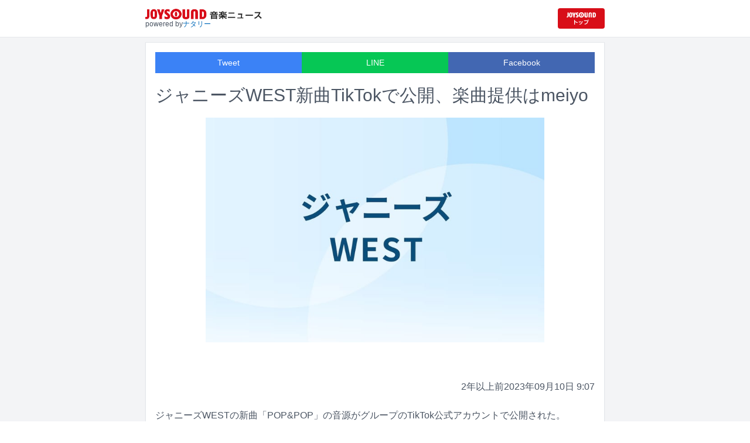

--- FILE ---
content_type: text/html; charset=utf-8
request_url: https://news.joysound.com/article/540467
body_size: 21263
content:
<!DOCTYPE html><html lang="ja"><head prefix="og: https://ogp.me/ns#"><meta charSet="utf-8"/><meta name="viewport" content="width=device-width"/><title>ジャニーズWEST新曲TikTokで公開、楽曲提供はmeiyo | JOYSOUND 音楽ニュース</title><meta name="description" content="ジャニーズWESTの新曲「POP&amp;amp;POP」の音源がグループのTikTok公式アカウントで公開された。"/><meta property="og:title" content="ジャニーズWEST新曲TikTokで公開、楽曲提供はmeiyo | JOYSOUND 音楽ニュース"/><meta property="og:url" content="https://news.joysound.com/article/540467"/><meta property="og:description" content="ジャニーズWESTの新曲「POP&amp;amp;POP」の音源がグループのTikTok公式アカウントで公開された。"/><meta property="og:type" content="article"/><meta property="og:image" content="https://img.cdn-news-joysound.work/540467/main"/><meta name="twitter:card" content="summary_large_image"/><meta name="twitter:creator" content="@JOYSOUND_PR"/><meta name="twitter:site" content="@JOYSOUND_PR"/><meta name="twitter:title" content="ジャニーズWEST新曲TikTokで公開、楽曲提供はmeiyo | JOYSOUND 音楽ニュース"/><meta name="twitter:description" content="ジャニーズWESTの新曲「POP&amp;amp;POP」の音源がグループのTikTok公式アカウントで公開された。"/><meta name="twitter:url" content="https://news.joysound.com/article/540467"/><meta name="twitter:image" content="https://img.cdn-news-joysound.work/540467/main"/><script type="application/ld+json">
            {
              "@context": "https://schema.org",
              "@type": "NewsArticle",
              "mainEntityOfPage": {
                "@type":"WebPage",
                "@id": "https://news.joysound.com/article/540467"
              },
              "headline": "ジャニーズWEST新曲TikTokで公開、楽曲提供はmeiyo | JOYSOUND 音楽ニュース",
              "description": "ジャニーズWESTの新曲「POP&amp;POP」の音源がグループのTikTok公式アカウントで公開された。",
              "image": ["https://img.cdn-news-joysound.work/540467/main"],
              "datePublished": "2023-09-10T09:00:00+00:00",
              "dateModified": "2023-09-10T09:00:00+00:00",
              "publisher": {
                "@type":"Organization",
                "name":"JOYSOUND音楽ニュース",
                "logo": {
                  "@type":"ImageObject",
                  "url":"https://news.joysound.com/ogp.jpg"
                }
              }
            }</script><link rel="preload" as="image" href="https://img.cdn-news-joysound.work/540467/main"/><meta name="next-head-count" content="18"/><link rel="shortcut icon" type="image/vnd.microsoft.icon" href="/favicon.ico"/><link rel="icon" type="image/vnd.microsoft.icon" href="/favicon.ico"/><link rel="apple-touch-icon-precomposed" href="/webclip.png"/><meta property="og:locale" content="ja_JP"/><meta property="og:site_name" content="JOYSOUND音楽ニュース"/><link rel="stylesheet"/><script>(function(w,d,s,l,i){w[l]=w[l]||[];w[l].push({'gtm.start':
              new Date().getTime(),event:'gtm.js'});var f=d.getElementsByTagName(s)[0],
              j=d.createElement(s),dl=l!='dataLayer'?'&l='+l:'';j.async=true;j.src=
              'https://www.googletagmanager.com/gtm.js?id='+i+dl;f.parentNode.insertBefore(j,f);
              })(window,document,'script','dataLayer','GTM-P7LPR48');</script><link rel="preload" href="/_next/static/css/74e9e79c0f5aed1f.css" as="style"/><link rel="stylesheet" href="/_next/static/css/74e9e79c0f5aed1f.css" data-n-g=""/><noscript data-n-css=""></noscript><script defer="" nomodule="" src="/_next/static/chunks/polyfills-c67a75d1b6f99dc8.js"></script><script src="/_next/static/chunks/webpack-862a004a6a680e4a.js" defer=""></script><script src="/_next/static/chunks/framework-3b5a00d5d7e8d93b.js" defer=""></script><script src="/_next/static/chunks/main-841c7d27af9bb68c.js" defer=""></script><script src="/_next/static/chunks/pages/_app-8f69d371a2ea618a.js" defer=""></script><script src="/_next/static/chunks/c16184b3-36d66dfc22232b73.js" defer=""></script><script src="/_next/static/chunks/110-302604424ca56860.js" defer=""></script><script src="/_next/static/chunks/510-44df68e3fcea2f8c.js" defer=""></script><script src="/_next/static/chunks/675-7edb0cc0b46a9ef0.js" defer=""></script><script src="/_next/static/chunks/pages/article/%5Bid%5D-41aa17dd9016de0a.js" defer=""></script><script src="/_next/static/j3lvun-9FUWVs6DMdlarG/_buildManifest.js" defer=""></script><script src="/_next/static/j3lvun-9FUWVs6DMdlarG/_ssgManifest.js" defer=""></script></head><body><noscript><iframe src="https://www.googletagmanager.com/ns.html?id=GTM-P7LPR48"
              height="0" width="0" style="display:none;visibility:hidden"></iframe></noscript><div id="__next"><div class="flex flex-col w-full text-[#444]"><header class="h-[3.2rem] sm:h-16 flex flex-col w-full items-center bg-white border-b justify-center sticky top-0 z-10"><div class="max-w-[50rem] flex w-full items-start px-2"><div class="flex flex-col items-start"><a href="/"><img alt="JOYSOUND 音楽ニュース" src="/logo.png" width="200" height="20" decoding="async" data-nimg="1" loading="lazy" style="color:transparent"/></a><div class="text-xs flex items-start justify-center gap-x-1 text-gray-600 mt-1/2">powered by<!-- --> <a href="http://natalie.mu/" target="_blank" class="text-[#036ab9]" rel="noopener">ナタリー</a></div></div><div class="flex items-center justify-end flex-1"><a id="jumpToCom" class="h-[2.2rem] w-[80px] rounded" target="_blank" aria-label="JOYSOUND.comトップへ移動" href="https://www.joysound.com/"></a></div><style>
          #jumpToCom{
                background: url(/jumpToCom.png) 50% 50% no-repeat, linear-gradient(to bottom, #d70e18, #da0e19);
                background-size: contain;
          }
        </style></div></header><div class="sm:hidden"><div class="bg-slate-300"><div class="flex flex-wrap max-w-[50rem] mx-auto gap-1 p-1"><a target="_blank" href="https://x1.joysound.com/?utm_source=news.joysound.com&amp;utm_medium=banner" class="max-w-[25rem] w-[49.4%]" rel="noopener"><img src="https://joysound-db.s3.ap-northeast-1.amazonaws.com/public/x1_2311.jpg" alt="「JOYSOUND X1」公式サイト"/></a><a target="_blank" href="https://www.joysound.com/web/s/character/joyonpu?utm_source=news.joysound.com&amp;utm_medium=banner" class="max-w-[25rem] w-[49.4%]" rel="noopener"><img src="https://joysound-db.s3.ap-northeast-1.amazonaws.com/public/joyonpu.jpg" alt="JOYSOUND公式キャラクター「ジョイオンプー」"/></a></div></div></div><main class="flex flex-1 flex-col w-full items-center justify-center pb-4 pt-0 bg-gray-100"><div class="max-w-[50rem] flex flex-col"><div class="md:max-w-[50rem] text-gray-600"><div class="flex flex-col md:m-2 bg-white shadow-sm md:border ArticleDetail"><div class="px-4 py-4 mb-10 flex flex-col"><div class="w-full text-sm text-white cursor-pointer text-center flex flex-row"><a class="w-1/3 bg-blue-500 p-2 flex items-center justify-center" target="_blank" rel="nofollow noopener" href="https://twitter.com/intent/tweet?related=JOYSOUND_PR&amp;text=https%3A%2F%2Fnews.joysound.com%2Farticle%2F540467">Tweet</a><a class="w-1/3 bg-[#06c755] p-2 flex items-center justify-center" target="_blank" rel="nofollow noopener" href="https://social-plugins.line.me/lineit/share?url=https%3A%2F%2Fnews.joysound.com%2Farticle%2F540467">LINE</a><a class="w-1/3 bg-[#4267B2] p-2 flex items-center justify-center" target="_blank" rel="nofollow noopener" href="https://www.facebook.com/sharer/sharer.php?u=https%3A%2F%2Fnews.joysound.com%2Farticle%2F540467&amp;display=page">Facebook</a></div><h1 class="text-3xl my-5">ジャニーズWEST新曲TikTokで公開、楽曲提供はmeiyo</h1><div class="flex items-center justify-center"><div class="relative h-96 w-full lg:max-h-[500px]"><img alt="(c)ナタリー" src="https://img.cdn-news-joysound.work/540467/main" decoding="async" data-nimg="fill" loading="eager" style="position:absolute;height:100%;width:100%;left:0;top:0;right:0;bottom:0;object-fit:contain;color:transparent"/></div></div></div><div class="p-2 px-4 flex gap-2 items-end flex-1"><span class="ml-auto">2年以上前</span><span>2023年09月10日 9:07</span></div><div class="p-4 bg-white"><p>ジャニーズWESTの新曲「POP&POP」の音源がグループのTikTok公式アカウントで公開された。</p><p>「POP&POP」はmeiyoが手がけたポップな応援ソング。「パッパレ！」という元気なかけ声が印象的に仕上がっている。振付はSEKAI NO OWARI「Habit」のダンスを生み出し、ジャニーズWESTの9枚目のフルアルバム「POWER」に収録されている「膝銀座」の振付も手がけたパワーパフボーイズが担当した。</p><p>ジャニーズWESTのTikTok公式アカウントでは、神山智洋による「POP&POP」のダンス動画が公開された。このアカウントで今後もメンバーのダンス動画が順次公開される。</p></div><div class="m-4 flex flex-col shadow-md rounded border"><div class="flex items-center gap-x-2 justify-center w-full p-4 bg-white border-b"><img class="w-10 h-10 rounded-full" src="/profile.jpg" alt="JOYSOUND"/><div class="flex-1 flex flex-col"><span class="text-md font-bold">JOYSOUND.COM</span><span class="text-gray-600 text-sm">カラオケ歌うならJOYSOUND</span></div></div><div class="p-4 bg-gray-100"><div class="flex flex-col gap-y-1 gap-x-2"><div><a href="https://www.joysound.com/web/search/artist?keyword=%E3%82%B8%E3%83%A3%E3%83%8B%E3%83%BC%E3%82%BAWEST&amp;match=0" target="_blank" rel="noopener"><span class="font-bold text-blue-600 mr-2">ジャニーズWEST</span><span class="text-sm">の楽曲・歌詞を検索</span></a></div><div><a href="https://www.joysound.com/web/search/artist?keyword=meiyo&amp;match=0" target="_blank" rel="noopener"><span class="font-bold text-blue-600 mr-2">meiyo</span><span class="text-sm">の楽曲・歌詞を検索</span></a></div></div></div></div></div><div class="flex flex-col md:m-2 mt-4 bg-gray-50"><div class="flex flex-col w-full flex-1"><div class="z-10 sm:z-0 top-[3.2rem] sm:top-16 sticky sm:static border-b sm:border-0 sm:shadow"><h2 class="p-2 bg-white text-sm md:text-lg font-bold w-full items-center flex justify-center text-gray-600 sm:border-b-0">関連記事</h2></div><div class="flex flex-row p-2 gap-x-1 gap-y-1 flex-wrap"><a class="cursor-pointer flex shadow border-b border-slate-100 p-1 px-2 flex-color items-center hover:bg-gray-600 hover:text-white text-sm rounded-md bg-white text-gray-600 gap-x-1" href="/artist/%E3%82%B8%E3%83%A3%E3%83%8B%E3%83%BC%E3%82%BAWEST"><svg aria-hidden="true" focusable="false" data-prefix="fas" data-icon="tag" class="svg-inline--fa fa-tag " role="img" xmlns="http://www.w3.org/2000/svg" viewBox="0 0 448 512"><path fill="currentColor" d="M0 80L0 229.5c0 17 6.7 33.3 18.7 45.3l176 176c25 25 65.5 25 90.5 0L418.7 317.3c25-25 25-65.5 0-90.5l-176-176c-12-12-28.3-18.7-45.3-18.7L48 32C21.5 32 0 53.5 0 80zm112 32a32 32 0 1 1 0 64 32 32 0 1 1 0-64z"></path></svg><span>ジャニーズWEST</span></a><a class="cursor-pointer flex shadow border-b border-slate-100 p-1 px-2 flex-color items-center hover:bg-gray-600 hover:text-white text-sm rounded-md bg-white text-gray-600 gap-x-1" href="/artist/meiyo"><svg aria-hidden="true" focusable="false" data-prefix="fas" data-icon="tag" class="svg-inline--fa fa-tag " role="img" xmlns="http://www.w3.org/2000/svg" viewBox="0 0 448 512"><path fill="currentColor" d="M0 80L0 229.5c0 17 6.7 33.3 18.7 45.3l176 176c25 25 65.5 25 90.5 0L418.7 317.3c25-25 25-65.5 0-90.5l-176-176c-12-12-28.3-18.7-45.3-18.7L48 32C21.5 32 0 53.5 0 80zm112 32a32 32 0 1 1 0 64 32 32 0 1 1 0-64z"></path></svg><span>meiyo</span></a></div><div class="flex flex-col w-full"><a class="cursor-pointer flex w-full gap-x-2 md:shadow border-b border-t border-slate-100 bg-white p-2 flex-color items-center hover:bg-gray-100" href="/article/649960"><div class="w-24 h-24 flex items-center justify-center"><div class="relative w-24 h-24 bg-gray-100"><img alt="「UOOO!! 2026」告知画像" src="https://img.cdn-news-joysound.work/649960/thumb" decoding="async" data-nimg="fill" loading="lazy" style="position:absolute;height:100%;width:100%;left:0;top:0;right:0;bottom:0;object-fit:contain;color:transparent"/></div></div><div class="flex-1 flex flex-col min-h-[6rem] px-2 justify-start overflow-x-hidden"><h3 class="text-md sm:text-lg font-bold sm:text-blue-600 hover:text-blue-800 visited:text-blue-400">SAKANAMON主催フェスに元東京カランコロンいちろーとせんせい、千也茶丸、なきごとが追加</h3><div class="hidden md:block text-sm truncate">SAKANAMONが2026年3月20日に東京・shibuya eggman、murffin STUDIOで開催する自身初の主催サーキットフェス「UOOO!! 2026」の追加出演アーティストが発表された。</div><div class="flex gap-x-1 gap-y-1 flex-wrap mt-1"><span class="text-xs md:text-sm text-gray-600 mr-2">28日<!-- -->前</span></div></div></a><a class="cursor-pointer flex w-full gap-x-2 md:shadow border-b border-t border-slate-100 bg-white p-2 flex-color items-center hover:bg-gray-100" href="/article/647783"><div class="w-24 h-24 flex items-center justify-center"><div class="relative w-24 h-24 bg-gray-100"><img alt="モノブライト「この道の続きで」ジャケット" src="https://img.cdn-news-joysound.work/647783/thumb" decoding="async" data-nimg="fill" loading="lazy" style="position:absolute;height:100%;width:100%;left:0;top:0;right:0;bottom:0;object-fit:contain;color:transparent"/></div></div><div class="flex-1 flex flex-col min-h-[6rem] px-2 justify-start overflow-x-hidden"><h3 class="text-md sm:text-lg font-bold sm:text-blue-600 hover:text-blue-800 visited:text-blue-400">モノブライトが新曲リリース「みなさんと歩んでいく道になるよう願いを込めました」</h3><div class="hidden md:block text-sm truncate">モノブライトが配信シングル「この道の続きで」が本日11月12日にリリースされた。</div><div class="flex gap-x-1 gap-y-1 flex-wrap mt-1"><span class="text-xs md:text-sm text-gray-600 mr-2">約1か月<!-- -->前</span></div></div></a><a class="cursor-pointer flex w-full gap-x-2 md:shadow border-b border-t border-slate-100 bg-white p-2 flex-color items-center hover:bg-gray-100" href="/article/642959"><div class="w-24 h-24 flex items-center justify-center"><div class="relative w-24 h-24 bg-gray-100"><img alt="「FNS鬼レンチャン歌謡祭◆FNS歌謡祭と年に1度のタッグ！音楽と笑いの祭典」ビジュアル ©フジテレビ" src="https://img.cdn-news-joysound.work/642959/thumb" decoding="async" data-nimg="fill" loading="lazy" style="position:absolute;height:100%;width:100%;left:0;top:0;right:0;bottom:0;object-fit:contain;color:transparent"/></div></div><div class="flex-1 flex flex-col min-h-[6rem] px-2 justify-start overflow-x-hidden"><h3 class="text-md sm:text-lg font-bold sm:text-blue-600 hover:text-blue-800 visited:text-blue-400">「鬼レンチャン歌謡祭」CUTIE STREET×ほいけんた披露曲発表、佐野晶哉が石崎ひゅーいとコラボ</h3><div class="hidden md:block text-sm truncate">10月5日にフジテレビ系にて放送される特別番組「FNS鬼レンチャン歌謡祭◆FNS歌謡祭と年に1度のタッグ！音楽と笑いの祭典」の詳細が発表された。</div><div class="flex gap-x-1 gap-y-1 flex-wrap mt-1"><span class="text-xs md:text-sm text-gray-600 mr-2">3か月<!-- -->前</span></div></div></a><a class="cursor-pointer flex w-full gap-x-2 md:shadow border-b border-t border-slate-100 bg-white p-2 flex-color items-center hover:bg-gray-100" href="/article/641261"><div class="w-24 h-24 flex items-center justify-center"><div class="relative w-24 h-24 bg-gray-100"><img alt="「FNS鬼レンチャン歌謡祭」ビジュアル ©フジテレビ" src="https://img.cdn-news-joysound.work/641261/thumb" decoding="async" data-nimg="fill" loading="lazy" style="position:absolute;height:100%;width:100%;left:0;top:0;right:0;bottom:0;object-fit:contain;color:transparent"/></div></div><div class="flex-1 flex flex-col min-h-[6rem] px-2 justify-start overflow-x-hidden"><h3 class="text-md sm:text-lg font-bold sm:text-blue-600 hover:text-blue-800 visited:text-blue-400">「鬼レンチャン歌謡祭」出演者発表、神山智洋×濱田崇裕×松倉海斗×佐野晶哉がコラボ熱唱</h3><div class="hidden md:block text-sm truncate">10月5日にフジテレビ系にて放送される特別番組「FNS鬼レンチャン歌謡祭」の出演者が発表された。</div><div class="flex gap-x-1 gap-y-1 flex-wrap mt-1"><span class="text-xs md:text-sm text-gray-600 mr-2">3か月<!-- -->前</span></div></div></a><a class="cursor-pointer flex w-full gap-x-2 md:shadow border-b border-t border-slate-100 bg-white p-2 flex-color items-center hover:bg-gray-100" href="/article/637959"><div class="w-24 h-24 flex items-center justify-center"><div class="relative w-24 h-24 bg-gray-100"><img alt="左から守屋優樹、meiyo、小林ファンキ風格。" src="https://img.cdn-news-joysound.work/637959/thumb" decoding="async" data-nimg="fill" loading="lazy" style="position:absolute;height:100%;width:100%;left:0;top:0;right:0;bottom:0;object-fit:contain;color:transparent"/></div></div><div class="flex-1 flex flex-col min-h-[6rem] px-2 justify-start overflow-x-hidden"><h3 class="text-md sm:text-lg font-bold sm:text-blue-600 hover:text-blue-800 visited:text-blue-400">meiyo活動10周年公演閉幕　SAKANAMONと加藤慎一が祝福「タカシ、あんなに跳ねるんだな」</h3><div class="hidden md:block text-sm truncate">meiyoと東京・新宿LOFTの共催企画「ワタナベタカシ10周年記念×新宿LOFT presents Back to the music」が8月22日に同会場で開催された。ロックバンド・シガテラのドラマーとして活動したのち、ワタナベタカシ名義で2015年にソロ活動を開始したmeiyo。「Back to the music」は彼のアーティスト活動10周年を祝したイベントで、SAKANAMONとcrowzet（加藤慎一 from フジファブリック）がゲスト出演した。</div><div class="flex gap-x-1 gap-y-1 flex-wrap mt-1"><span class="text-xs md:text-sm text-gray-600 mr-2">4か月<!-- -->前</span></div></div></a><a class="cursor-pointer flex w-full gap-x-2 md:shadow border-b border-t border-slate-100 bg-white p-2 flex-color items-center hover:bg-gray-100" href="/article/632959"><div class="w-24 h-24 flex items-center justify-center"><div class="relative w-24 h-24 bg-gray-100"><img alt="HOKUTO「LOVE PARADOX, LOVE MYSELF」ジャケット" src="https://img.cdn-news-joysound.work/632959/thumb" decoding="async" data-nimg="fill" loading="lazy" style="position:absolute;height:100%;width:100%;left:0;top:0;right:0;bottom:0;object-fit:contain;color:transparent"/></div></div><div class="flex-1 flex flex-col min-h-[6rem] px-2 justify-start overflow-x-hidden"><h3 class="text-md sm:text-lg font-bold sm:text-blue-600 hover:text-blue-800 visited:text-blue-400">吉野北人ソロ名義で1st EPリリース、新曲は乃紫が提供</h3><div class="hidden md:block text-sm truncate">吉野北人（THE RAMPAGE）がHOKUTO名義で7月23日に1st EP「LOVE PARADOX, LOVE MYSELF」を配信リリースする。</div><div class="flex gap-x-1 gap-y-1 flex-wrap mt-1"><span class="text-xs md:text-sm text-gray-600 mr-2">5か月<!-- -->前</span></div></div></a><a class="cursor-pointer flex w-full gap-x-2 md:shadow border-b border-t border-slate-100 bg-white p-2 flex-color items-center hover:bg-gray-100" href="/article/629354"><div class="w-24 h-24 flex items-center justify-center"><div class="relative w-24 h-24 bg-gray-100"><img alt="meiyo" src="https://img.cdn-news-joysound.work/629354/thumb" decoding="async" data-nimg="fill" loading="lazy" style="position:absolute;height:100%;width:100%;left:0;top:0;right:0;bottom:0;object-fit:contain;color:transparent"/></div></div><div class="flex-1 flex flex-col min-h-[6rem] px-2 justify-start overflow-x-hidden"><h3 class="text-md sm:text-lg font-bold sm:text-blue-600 hover:text-blue-800 visited:text-blue-400">meiyo企画イベントにフジファブリック加藤慎一、SAKANAMONが出演</h3><div class="hidden md:block text-sm truncate">meiyoと東京・新宿LOFTの共催企画「Back to the music」が8月22日に同会場で開催される。</div><div class="flex gap-x-1 gap-y-1 flex-wrap mt-1"><span class="text-xs md:text-sm text-gray-600 mr-2">6か月<!-- -->前</span></div></div></a><a class="cursor-pointer flex w-full gap-x-2 md:shadow border-b border-t border-slate-100 bg-white p-2 flex-color items-center hover:bg-gray-100" href="/article/628042"><div class="w-24 h-24 flex items-center justify-center"><div class="relative w-24 h-24 bg-gray-100"><img alt="meiyo" src="https://img.cdn-news-joysound.work/628042/thumb" decoding="async" data-nimg="fill" loading="lazy" style="position:absolute;height:100%;width:100%;left:0;top:0;right:0;bottom:0;object-fit:contain;color:transparent"/></div></div><div class="flex-1 flex flex-col min-h-[6rem] px-2 justify-start overflow-x-hidden"><h3 class="text-md sm:text-lg font-bold sm:text-blue-600 hover:text-blue-800 visited:text-blue-400">meiyo、アーティスト活動10周年記念して東阪でワンマンライブ開催</h3><div class="hidden md:block text-sm truncate">meiyoが11月15日に大阪・OSAKA RUIDO、28日に東京・下北沢シャングリラでワンマンライブ「ワタナベタカシ10周年記念 meiyo ONE-MAN LIVE『interesting』」を開催する。</div><div class="flex gap-x-1 gap-y-1 flex-wrap mt-1"><span class="text-xs md:text-sm text-gray-600 mr-2">6か月<!-- -->前</span></div></div></a><a class="cursor-pointer flex w-full gap-x-2 md:shadow border-b border-t border-slate-100 bg-white p-2 flex-color items-center hover:bg-gray-100" href="/article/625315"><div class="w-24 h-24 flex items-center justify-center"><div class="relative w-24 h-24 bg-gray-100"><img alt="HOKUTO「オパッキャマラド！」ミュージックビデオより。" src="https://img.cdn-news-joysound.work/625315/thumb" decoding="async" data-nimg="fill" loading="lazy" style="position:absolute;height:100%;width:100%;left:0;top:0;right:0;bottom:0;object-fit:contain;color:transparent"/></div></div><div class="flex-1 flex flex-col min-h-[6rem] px-2 justify-start overflow-x-hidden"><h3 class="text-md sm:text-lg font-bold sm:text-blue-600 hover:text-blue-800 visited:text-blue-400">THE RAMPAGE吉野北人ソロデビュー曲MVでAI化、女性を元気付けるうちに感情が芽生える</h3><div class="hidden md:block text-sm truncate">THE RAMPAGEの吉野北人が、本日5月26日にHOKUTO名義でソロデビュー。1stシングル「オパッキャマラド！」を配信リリースし、ミュージックビデオをYouTubeで公開した。</div><div class="flex gap-x-1 gap-y-1 flex-wrap mt-1"><span class="text-xs md:text-sm text-gray-600 mr-2">7か月<!-- -->前</span></div></div></a><a class="cursor-pointer flex w-full gap-x-2 md:shadow border-b border-t border-slate-100 bg-white p-2 flex-color items-center hover:bg-gray-100" href="/article/622910"><div class="w-24 h-24 flex items-center justify-center"><div class="relative w-24 h-24 bg-gray-100"><img alt="SAKANAMON「OTOMO」会場限定盤特別パッケージのジャケット。" src="https://img.cdn-news-joysound.work/622910/thumb" decoding="async" data-nimg="fill" loading="lazy" style="position:absolute;height:100%;width:100%;left:0;top:0;right:0;bottom:0;object-fit:contain;color:transparent"/></div></div><div class="flex-1 flex flex-col min-h-[6rem] px-2 justify-start overflow-x-hidden"><h3 class="text-md sm:text-lg font-bold sm:text-blue-600 hover:text-blue-800 visited:text-blue-400">SAKANAMON新作EPの全曲トレイラー映像公開</h3><div class="hidden md:block text-sm truncate">SAKANAMONが5月14日にリリースする新作EP「OTOMO」のトレイラー映像がYouTubeで公開された。</div><div class="flex gap-x-1 gap-y-1 flex-wrap mt-1"><span class="text-xs md:text-sm text-gray-600 mr-2">8か月<!-- -->前</span></div></div></a></div></div></div></div></div></main><div class="hidden sm:block"><div class="bg-slate-300"><div class="flex flex-wrap max-w-[50rem] mx-auto gap-1 p-1"><a target="_blank" href="https://x1.joysound.com/?utm_source=news.joysound.com&amp;utm_medium=banner" class="max-w-[25rem] w-[49.4%]" rel="noopener"><img src="https://joysound-db.s3.ap-northeast-1.amazonaws.com/public/x1_2311.jpg" alt="「JOYSOUND X1」公式サイト"/></a><a target="_blank" href="https://www.joysound.com/web/s/character/joyonpu?utm_source=news.joysound.com&amp;utm_medium=banner" class="max-w-[25rem] w-[49.4%]" rel="noopener"><img src="https://joysound-db.s3.ap-northeast-1.amazonaws.com/public/joyonpu.jpg" alt="JOYSOUND公式キャラクター「ジョイオンプー」"/></a></div></div></div><footer class="h-48 flex flex-col justify-center items-center bg-[#2b2b2b] w-full px-2 text-[#959595] gap-y-2"><a href="https://xing.co.jp" target="_blank" rel="noopener"><img alt="株式会社エクシング" src="/footer-logo-xing-001.gif" width="142" height="15" decoding="async" data-nimg="1" loading="lazy" style="color:transparent"/></a><span class="text-sm">当サイトのすべての文章や画像などの無断転載・引用を禁じます。</span><small>Copyright XING INC.All Rights Reserved.</small></footer></div></div><script id="__NEXT_DATA__" type="application/json">{"props":{"pageProps":{"article":{"id":"540467","month":"","publishedAt":"2023-09-10T09:00:00+00:00","categories":["ジャニーズWEST","meiyo"],"title":"ジャニーズWEST新曲TikTokで公開、楽曲提供はmeiyo","thumbnail":"https://ogre.natalie.mu/media/news/music/2023/0910/defaultimage_JOHNNYSWEST.jpg","caption":"(c)ナタリー","summary":"ジャニーズWESTの新曲「POP\u0026POP」の音源がグループのTikTok公式アカウントで公開された。","content":"\u003cp\u003eジャニーズWESTの新曲「POP\u0026POP」の音源がグループのTikTok公式アカウントで公開された。\u003c/p\u003e\u003cp\u003e「POP\u0026POP」はmeiyoが手がけたポップな応援ソング。「パッパレ！」という元気なかけ声が印象的に仕上がっている。振付はSEKAI NO OWARI「Habit」のダンスを生み出し、ジャニーズWESTの9枚目のフルアルバム「POWER」に収録されている「膝銀座」の振付も手がけたパワーパフボーイズが担当した。\u003c/p\u003e\u003cp\u003eジャニーズWESTのTikTok公式アカウントでは、神山智洋による「POP\u0026POP」のダンス動画が公開された。このアカウントで今後もメンバーのダンス動画が順次公開される。\u003c/p\u003e","width":1280,"height":853,"s3uploaded":true,"cfuploaded":true},"articles":[{"id":"649960","month":"","publishedAt":"2025-11-28T11:00:00+00:00","categories":["SAKANAMON","東京カランコロン","千也茶丸","なきごと","osage","藍坊主","ヨネダ2000","meiyo"],"title":"SAKANAMON主催フェスに元東京カランコロンいちろーとせんせい、千也茶丸、なきごとが追加","thumbnail":"https://ogre.natalie.mu/media/news/music/2025/1128/UOOO.jpg","caption":"「UOOO!! 2026」告知画像","summary":"SAKANAMONが2026年3月20日に東京・shibuya eggman、murffin STUDIOで開催する自身初の主催サーキットフェス「UOOO!! 2026」の追加出演アーティストが発表された。","content":"\u003cp\u003eSAKANAMONが2026年3月20日に東京・shibuya eggman、murffin STUDIOで開催する自身初の主催サーキットフェス「UOOO!! 2026」の追加出演アーティストが発表された。\u003c/p\u003e\u003cp\u003e追加アーティストとして発表されたのは、いちろーとせんせい（ex. 東京カランコロン）、千也茶丸、なきごとの3組。なお、これまでにはosage、hozzy＆田中ユウイチ（藍坊主）ヨネダ2000、meiyoの出演がアナウンスされている。\u003c/p\u003e\u003cp\u003eイベントのチケットの一般販売は明日11月29日10:00にスタートする。\u003c/p\u003e\u003ch2 id=\"NA_article_main_h2_1\"\u003eUOOO!! 2026\u003c/h2\u003e\u003cp\u003e2026年3月20日（金・祝）東京都 shibuya eggman / murffin STUDIO\u003cbr\u003e＜出演者＞\u003cbr\u003eSAKANAMON / osage / hozzy＆田中ユウイチ（藍坊主） / ヨネダ2000 / meiyo / いちろーとせんせい（ex. 東京カランコロン） / 千也茶丸 / なきごと\u003c/p\u003e","width":1280,"height":1809,"s3uploaded":true,"cfuploaded":true},{"id":"647783","month":"","publishedAt":"2025-11-11T23:00:00+00:00","categories":["モノブライト","meiyo"],"title":"モノブライトが新曲リリース「みなさんと歩んでいく道になるよう願いを込めました」","thumbnail":"https://ogre.natalie.mu/media/news/music/2025/1111/monobright_jkt202511.jpg","caption":"モノブライト「この道の続きで」ジャケット","summary":"モノブライトが配信シングル「この道の続きで」が本日11月12日にリリースされた。","content":"\u003cp\u003eモノブライトが配信シングル「この道の続きで」が本日11月12日にリリースされた。\u003c/p\u003e\u003cp\u003e7月に約8年ぶりの本格始動を発表し、9月に「ジャンピンジャックフラッシュ」、10月に「君だってパイオニア」という配信作品を発表したモノブライト。彼らの配信シングル第3弾となる「この道の続きで」は桃野陽介（Vo, G）が家族や恋人、友達と歩く帰り道の何気ない会話や、ともに過ごした時間に思いを馳せながら制作した。アレンジディレクターは「ジャンピンジャックフラッシュ」「君だってパイオニア」と同じくmeiyoが務めている。\u003c/p\u003e\u003cp\u003e「この道の続きで」について、桃野は「この曲がみなさんと歩んでいく道になるよう願いを込めましたので、是非聴いて下さい！」とコメントしている。\u003c/p\u003e\u003ch2 id=\"NA_article_main_h2_1\"\u003e桃野陽介（Vo, G）コメント\u003c/h2\u003e\u003cp\u003e再始動第3弾の「この道の続きで」は、家族や恋人、友達と歩く帰り道の何気ない会話や、彼らと共に何気なく過ごした時間の歌です。当たり前に過ごしていた生活は、大人になると共になくなってしまう。もっと気持ちを伝えとけば良かったと思うんです。だからといって過去に戻るのではなく、未来にそんな時間が作れたらという思いを込めて作りました。\u003cbr\u003eこの曲がみなさんと歩んでいく道になるよう願いを込めましたので、是非聴いて下さい！\u003c/p\u003e","width":1280,"height":1280,"s3uploaded":true,"cfuploaded":true},{"id":"642959","month":"","publishedAt":"2025-10-04T03:00:00+00:00","categories":["CUTIE STREET","神山智洋","WEST.","濱田崇裕","松倉海斗","Travis Japan","佐野晶哉","Aぇ! group","ほいけんた","Toshl","Novelbright","THE RAMPAGE","TRF","石崎ひゅーい","STU48","NiziU","大友康平","HOUND DOG","FUNKY MONKEY BΛBY'S","meiyo","徳永ゆうき","FRUITS ZIPPER","丘みどり"],"title":"「鬼レンチャン歌謡祭」CUTIE STREET×ほいけんた披露曲発表、佐野晶哉が石崎ひゅーいとコラボ","thumbnail":"https://ogre.natalie.mu/media/news/owarai/2025/0922/1005kayousai.jpg","caption":"「FNS鬼レンチャン歌謡祭◆FNS歌謡祭と年に1度のタッグ！音楽と笑いの祭典」ビジュアル ©フジテレビ","summary":"10月5日にフジテレビ系にて放送される特別番組「FNS鬼レンチャン歌謡祭◆FNS歌謡祭と年に1度のタッグ！音楽と笑いの祭典」の詳細が発表された。","content":"\u003cp\u003e10月5日にフジテレビ系にて放送される特別番組「FNS鬼レンチャン歌謡祭◆FNS歌謡祭と年に1度のタッグ！音楽と笑いの祭典」の詳細が発表された。\u003c/p\u003e\u003cp\u003e「FNS鬼レンチャン歌謡祭」はフジテレビ伝統の音楽番組「FNS歌謡祭」と、毎週日曜日に放送されているバラエティ番組「千鳥の鬼レンチャン」のコラボ特番。千鳥とかまいたちが見守る中、“鬼レンチャンファミリー”とアーティストたちがパフォーマンスを繰り広げる。\u003c/p\u003e\u003cp\u003e番組では神山智洋（WEST.）、濵田崇裕（WEST.）、松倉海斗（Travis Japan）、佐野晶哉（Aぇ! group）がCreepy Nuts「オトノケ」に挑戦するほか、ほいけんたとCUTIE STREETが「かわいいだけじゃだめですか？」でコラボレーション。また「鬼レンチャン」の“ハイトーン5”と呼ばれるToshl、小野正利、佐野、竹中雄大（Novelbright）、ミセスタマキン初侍こと松浦航大が、Official髭男dismとAdoの楽曲を歌唱する。\u003c/p\u003e\u003cp\u003e憧れの人と共演する企画では、浦川翔平（THE RAMPAGE）がキッズダンサー時代に共演したSAMとTRFナンバーをパフォーマンス。佐野は家族全員が大ファンだという石崎ひゅーいと「さよならエレジー」を披露する。池ちゃんこと池田裕楽（STU48）はNiziUと夢の共演を果たす。\u003c/p\u003e\u003cp\u003e“元気ソングメドレー”のコーナーでは、神山と松倉がDREAMS COME TRUE「何度でも」、大友康平（HOUND DOG）が「ff（フォルティシモ）」、FUNKY MONKEY BΛBY'Sが「あとひとつ」を歌唱。さらにmeiyoが手がけた、徳永ゆうきの新曲「明日に向かってプッシュプッシュ」がテレビ初披露される。\u003c/p\u003e\u003cp\u003e番組放送に向けてほいけんた、NiziU（MAYA、RIKU）、Toshl、CUTIE STREET、仲川瑠夏（FRUITS ZIPPER）、浦川、丘みどり、水森かおり、池田からコメントが到着した。\u003c/p\u003e\n\u003ch2 id=\"NA_article_main_h2_1\"\u003eほいけんた コメント\u003c/h2\u003e\u003ch3 id=\"NA_article_main_h3_1\"\u003e「FNS鬼レンチャン歌謡祭」に出演した感想\u003c/h3\u003e\u003cp\u003e“CUTIE STREET”とのコラボがあり、2週間くらいで仕上げて、孫くらい年の離れた方々と“かわいいだけじゃだめですか？”ってやりました（笑）。今回はダンスという課題があり、加えて魂を削る熱唱をして欲しいということで、チャレンジしました。「千鳥の鬼レンチャン」で“ノンフィクション”という曲を披露した時に、皆さんからすごく熱い！と言っていただいたので、歌も3曲ノンストップで6分半挑戦します。\u003c/p\u003e\u003ch3 id=\"NA_article_main_h3_2\"\u003e見どころや視聴者へのメッセージ\u003c/h3\u003e\u003cp\u003e僕だけじゃなく、「鬼レンチャン」に出演してる人たちは常に緊張感を持っていて、ラクをしないんです。スタッフもラクをさせてくれないんです。つまり、ここに出ている人たちは、普段の収録からさらにステップアップしたメンバーが集結してるんです。今回もこの番組のためにみんなそれぞれが、今までやったことがないチャレンジをしていて、それは歌ったり、ダンスだったりコラボだったりなんですが、出演者たちの新たな魅力がこの番組で一気に見られるんです。それを見逃す手はないです。“なんで出てくれたの？”っていうような豪華な方たちが出演されます。“Toshlくん・ほいくん”の仲のToshlさんと並んで歌うのは、とてもうれしいですね。\u003c/p\u003e\u003ch2 id=\"NA_article_main_h2_2\"\u003eNiziU（MAYA、RIKU）コメント\u003c/h2\u003e\u003ch3 id=\"NA_article_main_h3_3\"\u003e「FNS鬼レンチャン歌謡祭」に出演した感想\u003c/h3\u003e\u003cp\u003eもともとメンバーも「鬼レンチャン」が大好きでテレビで見させてもらっていましたが、その「鬼レンチャン歌謡祭」に出演できると聞いた時はすごくうれしかったです！ さらに、今回池田さん（池ちゃん）とのコラボもできて、楽しいステージでした。池田さんは、完璧に歌もダンスも覚えてきてくださり感動しました。また、私たちもレギュラー回の「鬼レンチャン」にも出たいなと思っているので、呼んでいただけたらなと思っています。\u003c/p\u003e\u003ch3 id=\"NA_article_main_h3_4\"\u003e見どころや視聴者へのメッセージ\u003c/h3\u003e\u003cp\u003e今回特別に池田さんとコラボさせていただいて、他にはないステージになっているので、ぜひ楽しみにしていてください。そして、私たちの曲「What if -Japanese ver.-」を今回テレビ初披露させていただきます！ こちらもぜひ、注目してみてください！\u003c/p\u003e\u003ch2 id=\"NA_article_main_h2_3\"\u003eToshl コメント\u003c/h2\u003e\u003ch3 id=\"NA_article_main_h3_5\"\u003e「FNS鬼レンチャン歌謡祭」に出演した感想\u003c/h3\u003e\u003cp\u003eすごくゴージャスでバラエティーに富んでいて、皆さんの本気の歌唱と本気の笑いがとてもバランスが良くなっているかと思います。\u003c/p\u003e\u003ch3 id=\"NA_article_main_h3_6\"\u003e見どころや視聴者へのメッセージ\u003c/h3\u003e\u003cp\u003e今までレギュラー回の「鬼レンチャン」に僕も含めてですが、出演させていただいたアーティストの方々が一堂に会して、みんなで一つの番組を作り盛り上げていく、これぞ「鬼レンチャン」の歴史がここに集大成として、大きなステップを踏み出すべく、みんなでお祭りをしたんだなという感じがしています。\u003c/p\u003e\u003ch2 id=\"NA_article_main_h2_4\"\u003eCUTIE STREET コメント\u003c/h2\u003e\u003ch3 id=\"NA_article_main_h3_7\"\u003e佐野愛花\u003c/h3\u003e\u003cp\u003e今回ほいさん（ほいけんた）とご一緒でき、“かわだめ”（「かわいいだけじゃだめですか？」）の振り付けが細かいのですが、そこも全部練習してきてくださって、感動しました。立ち位置も歌割も細かいのですが、すべて完璧に仕上がっており、びっくりしました！\u003c/p\u003e\u003ch3 id=\"NA_article_main_h3_8\"\u003e板倉可奈\u003c/h3\u003e\u003cp\u003eほいさんとご一緒させていただけると聞いたときは、“かわだめ”を本当にやっていただけるんですか？と普段テレビでよく見ているほいさんが、自分たちの曲を一緒に歌って踊っていただけるなんて夢のようです。お忙しい方なのに、たくさん練習をしてくださったのが、伝わってくるほど、完璧なダンスと歌唱でレジェンドがこんなにしてくださって感動しました。\u003c/p\u003e\u003ch3 id=\"NA_article_main_h3_9\"\u003e古澤里紗\u003c/h3\u003e\u003cp\u003e歌も立ち位置も振付も短い期間で、ほかのお仕事もある中で覚えてくださって、本当にうれしかったです。一緒に踊りながら、モニターに映るほいさんを見て、“かわいいな～”と思っていました（笑）。\u003c/p\u003e\u003ch3 id=\"NA_article_main_h3_10\"\u003e川本笑瑠\u003c/h3\u003e\u003cp\u003e複雑な振付や立ち位置なのですが、ちゃんと覚えてきてくだり、“がんばるね”とずっとほいさんが言ってくださって、終始かわいかったです。言い方があっているか分からないのですが、キャラクターを見ているかのようなかわいさで（笑）自分たちだけでやる“かわだめ”より温かい“かわだめ”だったなと思いました！\u003c/p\u003e\u003ch3 id=\"NA_article_main_h3_11\"\u003e増田彩乃\u003c/h3\u003e\u003cp\u003e「鬼レンチャン」にずっと出演されているほいさんと、こうしてご一緒させていただけ、“かわだめ”を一緒に披露させていただけるのも本当にびっくりでしたけど、とてもうれしかったです。歌を歌いながら振付をするのは本当に難しいと思うのですが、完璧に仕上がっており、さらに表情管理までされていて、個人的に好きなのは、小顔ポーズの時の指がめっちゃきれいにそろっていて“かわいいー”と思いました（笑）そんな表情も皆さんに楽しんでいただけたらなと思います。\u003c/p\u003e\u003ch3 id=\"NA_article_main_h3_12\"\u003e桜庭遥花\u003c/h3\u003e\u003cp\u003e覚えなきゃいけないことがいっぱいある中で、ほいさんは優しく気さくに話しかけてくださってうれしかったです。さらに、お茶目でかわいい一面も見られて貴重な体験でした。一緒に円陣も組めてうれしかったです！\u003c/p\u003e\u003ch3 id=\"NA_article_main_h3_13\"\u003e真鍋凪咲\u003c/h3\u003e\u003cp\u003eほいさんの出演している「鬼レンチャン」の回もたくさん見ていたので、今回ご一緒できてうれしかったのが率直な気持ちです。あと、ほいさんがすごく真剣に取り組んでくださり、私たちにも裏でたくさん話しかけてくてれ、ほいさんの温かい面を見られて、今回ご一緒できて良かったです。\u003c/p\u003e\u003ch3 id=\"NA_article_main_h3_14\"\u003e梅田みゆ\u003c/h3\u003e\u003cp\u003e今日初めてほいさんにお会いしたのですが、すごく温かく話しかけてくださって、表情管理や細かい所の角度までそろえてくださって一生懸命にやってくださるほいさんに感動しました。そしてうれしかったです。\u003c/p\u003e\u003ch2 id=\"NA_article_main_h2_5\"\u003e仲川瑠夏（FRUITS ZIPPER）コメント\u003c/h2\u003e\u003ch3 id=\"NA_article_main_h3_15\"\u003e「FNS鬼レンチャン歌謡祭」に出演した感想\u003c/h3\u003e\u003cp\u003e「鬼レンチャン歌謡祭」をテレビで見ていたので、いろんなアイドルさんとかも出演されていて、いつか自分も出たいなとずっと思っていたので、レギュラー回の「鬼レンチャン」も何度か出させていただき、今回「鬼レンチャン歌謡祭」に出演が決まってうれしかったです。\u003c/p\u003e\u003ch2 id=\"NA_article_main_h2_6\"\u003e浦川翔平（THE RAMPAGE）コメント\u003c/h2\u003e\u003ch3 id=\"NA_article_main_h3_16\"\u003e「FNS鬼レンチャン歌謡祭」に出演した感想\u003c/h3\u003e\u003cp\u003e念願の「鬼レンチャン歌謡祭」、本家で活躍されている方がやっと出られる番組というイメージだったので、出演されている方もレジェンドばかりだったので、恐縮でしたが、そこにまさかのSAMさんとのコラボで感情が忙しかったです。“うれしい＆エモい＆感動＆達成感”となんか忙しかったです。\u003c/p\u003e\u003ch3 id=\"NA_article_main_h3_17\"\u003e見どころや視聴者へのメッセージ\u003c/h3\u003e\u003cp\u003e“ブルブル”ですね。SAMさんとのエモい＆ルーティーン＆スネークドリンクの時と一緒の“ブルブル”をソロにも入れ込みました！ ぜひ、注目です！\u003c/p\u003e\u003ch2 id=\"NA_article_main_h2_7\"\u003e丘みどり コメント\u003c/h2\u003e\u003ch3 id=\"NA_article_main_h3_18\"\u003e「FNS鬼レンチャン歌謡祭」に出演した感想\u003c/h3\u003e\u003cp\u003e普段「鬼レンチャン」を見させてもらっていて、テレビで見てる方々ともお会いできるし、年に一度のお祭りみたいな感じです。\u003c/p\u003e\u003ch3 id=\"NA_article_main_h3_19\"\u003e見どころや視聴者へのメッセージ\u003c/h3\u003e\u003cp\u003eコラボさせていただいた曲と、今回私の高校生時代に時の写真が初公開されるので、その辺りも注目して見ていただけたらうれしいです！\u003c/p\u003e\u003ch2 id=\"NA_article_main_h2_8\"\u003e水森かおり コメント\u003c/h2\u003e\u003ch3 id=\"NA_article_main_h3_20\"\u003e「FNS鬼レンチャン歌謡祭」に出演した感想\u003c/h3\u003e\u003cp\u003eレギュラー回の「鬼レンチャン」にも何度か出させていただいてますが、年に一度のお祭り「鬼レンチャン歌謡祭」に昨年に引き続き、今年もお声がけいただけてうれしかったです。\u003c/p\u003e\u003ch3 id=\"NA_article_main_h3_21\"\u003e見どころや視聴者へのメッセージ\u003c/h3\u003e\u003cp\u003e紅白さながらのたくさんのスタッフの方にあの巨大な衣装を設置していただき、感動しました。\u003c/p\u003e\u003ch2 id=\"NA_article_main_h2_9\"\u003e池田裕楽（STU48）コメント\u003c/h2\u003e\u003ch3 id=\"NA_article_main_h3_22\"\u003e「FNS鬼レンチャン歌謡祭」に出演した感想\u003c/h3\u003e\u003cp\u003e先日4度目の挑戦で鬼レンチャンを達成し、ご褒美ということで憧れのNiziUさんと一緒にコラボが実現し、とてもうれしかったです。普段から曲もいっぱい聞いているんですが、初めて会ったときは“本当に存在するんだ！”と感動しました。NiziUのメンバーの中に私1人で緊張していたのですが、振付の細かい動きを教えてくださったり、緊張を和らげてくださったり、お話してくれたりと本当に優しくて、すごくいい思い出になりました。\u003c/p\u003e\u003ch3 id=\"NA_article_main_h3_23\"\u003e見どころや視聴者へのメッセージ\u003c/h3\u003e\u003cp\u003eレギュラー回の「鬼レンチャン」に出演されている方々が一同に集まる年に一度のお祭りですが、皆さんのそれぞれの個性がすごく出ており、異色の組み合わせがあったり、私のように夢がかなってNiziUさんとコラボが実現したり、いろんなステージが繰り広げられます。\u003c/p\u003e\u003ch2 id=\"NA_article_main_h2_10\"\u003e「FNS鬼レンチャン歌謡祭◆FNS歌謡祭と年に1度のタッグ！音楽と笑いの祭典」番組情報\u003c/h2\u003e\u003ch3 id=\"NA_article_main_h3_24\"\u003e放送日時\u003c/h3\u003e\u003cp\u003eフジテレビ系 2025年10月5日（日）19:00～21:50\u003c/p\u003e\u003ch3 id=\"NA_article_main_h3_25\"\u003e出演者\u003c/h3\u003e\u003cp\u003e千鳥（大悟、ノブ） / かまいたち（山内健司、濱家隆一）\u003cbr\u003e司会進行：軽部真一 / 井上清華（フジテレビアナウンサー）\u003cbr\u003e参加アーティスト：浅岡雄也（FIELD OF VIEW） / 荒牧陽子 / 池ちゃん（池田裕楽［STU48］） / 石崎ひゅーい / 宇徳敬子 / 浦川翔平（THE RAMPAGE） / エハラマサヒロ / 大友康平（HOUND DOG） / 丘みどり / 遅咲駿 / 小野正利 / 神山智洋（WEST.） / 河合郁人 / 河邑ミク / CUTIE STREET / キンタロー。 / 久宝留理子 / 坂本冬休み / ササキオサム / 佐野晶哉（Aぇ! group） / SARI / 島谷ひとみ / スティーブ・魚ズ（木山裕策） / 竹中雄大（Novelbright） / たむたむ / chay / 津田篤宏（ダイアン） / TRF（SAM、CHIHARU、ETSU） / テツandトモ / 徳永ゆうき / Toshl / 中村素也 / NiziU / 野呂佳代 / 濱田崇裕（WEST.） / 林健（ギャロップ） / ハリウリサ / FUNKY MONKEY BΛBY'S / BENI / ほいけんた / MindaRyn / 松倉海斗（Travis Japan） / マルシア / Mr.シャチホコ / ミセスタマキン初侍（松浦航大） / 水森かおり / May J. / meiyo / 森脇健児 / 保田圭 / 由紀さおり / よよよちゃん / りんごちゃん / るなぴ国王（仲川瑠夏［FRUITS ZIPPER］） / and more\u003c/p\u003e","width":1280,"height":721,"s3uploaded":true,"cfuploaded":true},{"id":"641261","month":"","publishedAt":"2025-09-22T06:11:00+00:00","categories":["千鳥","大悟","ノブ","久宝留理子","石崎ひゅーい","由紀さおり","Toshl","大友康平","HOUND DOG","FUNKY MONKEY BΛBY'S","TRF","神山智洋","WEST.","濱田崇裕","松倉海斗","Travis Japan","佐野晶哉","Aぇ! group","CUTIE STREET","FRUITS ZIPPER","STU48","かまいたち","軽部真一","THE RAMPAGE","エハラマサヒロ","丘みどり","河合郁人","河邑ミク","キンタロー。","坂本冬休み","島谷ひとみ","木山裕策","Novelbright","たむたむ","chay","津田篤宏","ダイアン","テツandトモ","徳永ゆうき","野呂佳代","ギャロップ","ハリウリサ","BENI","ほいけんた","MindaRyn","マルシア","Mr.シャチホコ","May J.","meiyo","森脇健児","保田圭","りんごちゃん"],"title":"「鬼レンチャン歌謡祭」出演者発表、神山智洋×濱田崇裕×松倉海斗×佐野晶哉がコラボ熱唱","thumbnail":"https://ogre.natalie.mu/media/news/music/2025/0922/FNSonirenchankayosai2025_visual.jpg","caption":"「FNS鬼レンチャン歌謡祭」ビジュアル ©フジテレビ","summary":"10月5日にフジテレビ系にて放送される特別番組「FNS鬼レンチャン歌謡祭」の出演者が発表された。","content":"\u003cp\u003e10月5日にフジテレビ系にて放送される特別番組「FNS鬼レンチャン歌謡祭」の出演者が発表された。\u003c/p\u003e\u003cp\u003e「FNS鬼レンチャン歌謡祭」はフジテレビ伝統の音楽番組「FNS歌謡祭」と、毎週日曜日に放送されているバラエティ番組「千鳥の鬼レンチャン」のコラボ特番。大悟（千鳥）プロデュースのもと、「鬼レンチャン」の出演者たちがさまざまなアーティストたちとパフォーマンスを繰り広げる。\u003c/p\u003e\u003cp\u003e今回の特番には久宝留理子、石崎ひゅーい、由紀さおり、Toshl、大友康平（HOUND DOG）、FUNKY MONKEY BΛBY'S、TRF（SAM、CHIHARU、ETSU）らが登場。「鬼レンチャン」の人気コーナー「サビだけカラオケ」に幾度も挑戦してきた神山智洋（WEST.） 、濱田崇裕（WEST.）、松倉海斗（Travis Japan）、佐野晶哉（Aぇ! group）はCreepy Nutsの「オトノケ」を熱唱する。このほかCUTIE STREETはほいけんたとコラボし、“ハムハム共和国のるなぴ国王”として番組に登場した仲川瑠夏（FRUITS ZIPPER）は「FNS鬼レンチャン歌謡祭」だけの特別なパフォーマンスを披露。“池ちゃん”名義で「サビだけカラオケ」に参加した池田裕楽（STU48）は、かねてから憧れていたという人物と共演を果たす。\u003c/p\u003e\u003ch2 id=\"NA_article_main_h2_1\"\u003e大悟（千鳥）コメント\u003c/h2\u003e\u003cp\u003e今回で2回目の開催となりましたが、前回は“もっとこうすればよかったかな？”と思う部分もあり、今回は4カ月くらい前から入念に準備を重ね、ほぼ完璧の仕上がりになってます！\u003cbr\u003e本家の「FNS歌謡祭」とは違い、おもしろ要素を求める部分も多いので、そんな挑戦に応えてくださる大友康平さんや、水森かおりさんなど、プロの歌手の方々が全力で臨んでくださったことに感動しました。手応えしかないです！\u003c/p\u003e\u003ch2 id=\"NA_article_main_h2_2\"\u003e「FNS鬼レンチャン歌謡祭」番組情報\u003c/h2\u003e\u003ch3 id=\"NA_article_main_h3_1\"\u003e放送日時\u003c/h3\u003e\u003cp\u003eフジテレビ系 2025年10月5日（日）19:00～21:50\u003c/p\u003e\u003ch3 id=\"NA_article_main_h3_2\"\u003e出演者\u003c/h3\u003e\u003cp\u003e千鳥（大悟、ノブ） / かまいたち（山内健司、濱家隆一）\u003cbr\u003e司会進行：軽部真一 / 井上清華（フジテレビアナウンサー）\u003cbr\u003e参加アーティスト：浅岡雄也（FIELD OF VIEW） / 荒牧陽子 / 池ちゃん（池田裕楽［STU48］） / 石崎ひゅーい / 宇徳敬子 / 浦川翔平（THE RAMPAGE） / エハラマサヒロ / 大友康平（HOUND DOG） / 丘みどり / 遅咲駿 / 小野正利 / 神山智洋（WEST.） / 河合郁人 / 河邑ミク / キンタロー。 / CUTIE STREET / 久宝留理子 / 坂本冬休み / ササキオサム / 佐野晶哉（Aぇ! group） / SARI / 島谷ひとみ / スティーブ・魚ズ（木山裕策） / 竹中雄大（Novelbright） / たむたむ / chay / 津田篤宏（ダイアン） / TRF（SAM、CHIHARU、ETSU） / テツandトモ / 徳永ゆうき / Toshl / 中村素也 / 野呂佳代 / 濱田崇裕（WEST.） / 林健（ギャロップ） / ハリウリサ / FUNKY MONKEY BΛBY'S / BENI / ほいけんた / MindaRyn / 松倉海斗（Travis Japan） / マルシア / Mr.シャチホコ / ミセスタマキン初侍（松浦航大） / 水森かおり / May J. / meiyo / 森脇健児 / 保田圭 / 由紀さおり / よよよちゃん / りんごちゃん / るなぴ国王（仲川瑠夏［FRUITS ZIPPER］） / and more\u003c/p\u003e","width":1280,"height":721,"s3uploaded":true,"cfuploaded":true},{"id":"637959","month":"","publishedAt":"2025-08-31T09:38:00+00:00","categories":["meiyo","SAKANAMON","フジファブリック","ONIGAWARA","LEGO BIG MORL","Q.I.S.","北澤ゆうほ","PARIS on the City!","モノブライト","出口博之"],"title":"meiyo活動10周年公演閉幕　SAKANAMONと加藤慎一が祝福「タカシ、あんなに跳ねるんだな」","thumbnail":"https://ogre.natalie.mu/media/news/music/2025/0829/_68A2227.jpg","caption":"左から守屋優樹、meiyo、小林ファンキ風格。","summary":"meiyoと東京・新宿LOFTの共催企画「ワタナベタカシ10周年記念×新宿LOFT presents Back to the music」が8月22日に同会場で開催された。ロックバンド・シガテラのドラマーとして活動したのち、ワタナベタカシ名義で2015年にソロ活動を開始したmeiyo。「Back to the music」は彼のアーティスト活動10周年を祝したイベントで、SAKANAMONとcrowzet（加藤慎一 from フジファブリック）がゲスト出演した。","content":"\u003cp\u003emeiyoと東京・新宿LOFTの共催企画「ワタナベタカシ10周年記念×新宿LOFT presents Back to the music」が8月22日に同会場で開催された。ロックバンド・シガテラのドラマーとして活動したのち、ワタナベタカシ名義で2015年にソロ活動を開始したmeiyo。「Back to the music」は彼のアーティスト活動10周年を祝したイベントで、SAKANAMONとcrowzet（加藤慎一 from フジファブリック）がゲスト出演した。\u003c/p\u003e\u003ch2 id=\"NA_article_main_h2_1\"\u003eSAKANAMON\u003c/h2\u003e\u003cp\u003eイベントの幕開けを飾ったのはSAKANAMONの「花色の美少女」。森野光晴（B）と木村浩大（Dr）が生み出す盤石なビートの上で、藤森元生（Vo, G）が細やかなギターフレーズを奏でる。続けざまに披露された「幼気な少女」ではコール＆レスポンスが炸裂。笑顔を浮かべて歌う藤森の横顔に、カラフルな照明の光が美しく反射した。\u003c/p\u003e\u003cp\u003e「CATCHY」が届けられたのち、3人は和気あいあいとしたトークを開始。「皆様、新宿にお集まりいただきまして、誠にありがとうございます」と口火を切った藤森に、「神妙だな（笑）」と森野と木村がツッコむ。さらに藤森が「このたびは、ワタナベタカシくんの活動10周年ということで。いつもの呼び方で呼ばせてもらいます……meiyoくん。本当におめでとうございます」と語ると、森野が「結婚式のスピーチのやつ（笑）」と口にして、場内にさらなる笑いがあふれた。\u003c/p\u003e\u003cp\u003e和風サマーチューン「お祭りランドスケープ」で演奏が再開され、息の合ったアンサンブルが場内の熱気を高めていく。「ミュージックプランクトン」では激しく歪んだベースの音色がバンドサウンドを派手に、重厚に彩る。間奏で森野はステージを縦横無尽に動き回りながら演奏。その後、藤森が奏でるアルペジオに合わせて観客の大合唱がこだました。\u003c/p\u003e\u003cp\u003eSAKANAMONとmeiyoのコラボ曲「4696」がスタートすると、大きな歓声が鳴り響く中、meiyoがステージに登場。藤森とmeiyoの声が重なり、美しいハーモニーが生み出される。グルーヴィなビートに乗って、2人は抜群のリズム感でリリックを捲し立てた。meiyoと観客は一緒になって飛び跳ね、会場の一体感が増したのち、大きな拍手を背に受けながらmeiyoはステージ袖に去った。森野が同曲について「meiyoくんがいないときは、僕とキムさん（木村）が代わりに歌ってるんですよ」と話し、木村は「タカシのパート、すごいよ」と語り、「タカシ、あんなに跳ねるんだな」としみじみ。森野が「親戚のおじさんやん！」とツッコむと、フロアに大きな笑いが巻き起こった。\u003c/p\u003e\u003cp\u003eSAKANAMONのライブは「箱人間」でラストスパートへ。スネアの音色が力強く響き、3人の演奏がさらなる熱を帯びていく。藤森は「光の中へ」で難解なギターリフを弾きこなし、crowzetにバトンを渡した。\u003c/p\u003e\u003ch2 id=\"NA_article_main_h2_2\"\u003ecrowzet（加藤慎一 from フジファブリック）\u003c/h2\u003e\u003cp\u003eステージとフロアを隔てる幕がゆっくりと上がり、加藤慎一とサポートミュージシャンたちが姿を現す。序盤で披露された2曲は初披露の新曲。フジファブリックを彷彿とさせるようなキーボードの音色が響く中、加藤とサポートギタリストの竹内サティフォ（ONIGAWARA）、カナタタケヒロ（LEGO BIG MORL）が代わる代わるボーカルを担当していく。ステージ中央でベースを弾きながら、メンバーと目を合わせて笑顔を浮かべる加藤。カナタが「とんでもない曲を作りはるじゃないですか」と口にすると、加藤は「そうですか（笑）」と言葉少なに答えた。\u003c/p\u003e\u003cp\u003e続いて届けられたのは、meiyoが和田アキ子に提供した「KANPAI FUNK」のカバー。グルーヴィなベースと軽やかなカッティングギターが観客の体を揺らす。曲終わりに呼び込まれたmeiyoは加藤との出会いについて「僕が歌い始めて4年くらい経ったとき、加藤さんがライブを観に来てくださったんです。それからちょいちょい飲みに行かせてもらうようになって。飲めないお酒を……」と回顧すると、加藤が慌てて「強要はしてないですからね！ 僕だけ飲んでます」と割って入り、会場に笑いが起きた。\u003c/p\u003e\u003cp\u003e加藤がレコーディングに参加した楽曲「希望の唄」がmeiyoとともに披露されたのち、今度は北澤ゆうほ（Q.I.S.）が呼び込まれる。豪華7人編成となったバンドは、加藤が作詞作曲を手がけたフジファブリック「たりないすくない feat.幾田りら」をカバー。聴き慣れたイントロが鳴り響き、フロアにいるフジファブリックのファンが歓喜する。この日が初対面のmeiyoと北澤だが、それぞれ山内総一郎パート、幾田りらパートを歌いこなし、美しいハーモニーを生み出した。\u003c/p\u003e\u003cp\u003e最後のMCではcrowzet名義初の楽曲リリースと、10月に行われるワンマンライブが告知され、新曲に北澤が参加していることが明らかに。ラストナンバーとして届けられたその新曲では、北澤のハイトーンが伸びやかにこだまし、ポップなバンドサウンドがcrowzetの明るい未来を予感させた。\u003c/p\u003e\u003ch2 id=\"NA_article_main_h2_3\"\u003emeiyo\u003c/h2\u003e\u003cp\u003emeiyoは小林ファンキ風格（G / PARIS on the City!）、出口博之（B / モノブライト）、守屋優樹（Dr / Ezoshika Gourmet Club）とともに4人編成でパフォーマンス。1曲目を飾った「STICKER!!!」では、小林がファンキーなカッティングを披露し、meiyoは小気味よい滑舌でリズミカルなリリックを届ける。ハンドクラップが鳴り響いた「クエスチョン」、シンガロングが巻き起こった「まぁいっか！」を経て、おもむろに語り出すmeiyo。「歌い始めて10周年、こんな素敵な日……お前らのおかげ！」と歓喜の声を上げた彼は、そのあとすぐに「『お前ら』って言われて気を悪くした人、ごめん！」と謝罪を入れ、観客の笑いを誘った。\u003c/p\u003e\u003cp\u003e場内のボルテージを急上昇させたのはアッパーチューン「クラクラ」。小林と出口による技巧的なソロ、守屋のアグレッシブなドラムプレイが炸裂し、ハイレベルな演奏に大歓声が沸き起こる。meiyoが言葉数の多いリリックを捲し立てたのち、「ちょっとだけ」で激烈な空気は一変。穏やかな演奏に合わせて、ゆったりとしたハンドクラップがこだまする。「っすか？」ではバンドメンバーがサングラス姿になり、meiyoとともに不気味なダンスを披露。meiyoの代表曲「なにやってもうまくいかない」は音源とは大きく印象の異なるライブアレンジで届けられ、歪んだバンドサウンドがファンを魅了した。\u003c/p\u003e\u003cp\u003eその後、郷愁を誘うような新曲が演奏されてライブ本編は終了。アンコールに応えてステージに戻ってきたmeiyoは、音楽に対する思いをゆっくりと語り始める。「僕は本当にポップが大好きで、ポップに生かされてきたと思ってるんです。もともとはバンドっぽい曲を作ってたんですけど、メジャーデビューして、EDMっぽい要素を取り入れた曲を作るようになって。『meiyo、変わったな』って言われたりもしたけど、僕的には何も変わってなくて。ポップという1本の柱。これだけはずっと大事にしてきました。SAKANAMONも、crowzetも、僕にとってポップな存在です。そして、新宿LOFTがここにあって、ポップを好きでいてくれる皆様が集まってる。本当に素晴らしいことだなと思います。ありがとうございます」と感謝を述べた。\u003c/p\u003e\u003cp\u003emeiyoは最後に「悲しいこと、つらいことを、ポップな楽曲で踊り倒して、ちょっと忘れよう。そういう気持ちで作った曲です！」と宣言して「ビートDEトーヒ」を披露。ミラーボールの光が場内を照らす中、バンドメンバーたちのソロ回しが繰り広げられ、温かい拍手に包まれながらmeiyo、もといワタナベタカシの10周年記念ライブはさわやかに幕を閉じた。\u003c/p\u003e\n\u003ch2 id=\"NA_article_sub_h2_1\"\u003eセットリスト\u003c/h2\u003e\u003ch3 id=\"NA_article_sub_h3_1\"\u003e「ワタナベタカシ10周年記念×新宿LOFT presents Back to the music」2025年8月22日 新宿LOFT\u003c/h3\u003e\u003ch4 id=\"NA_article_sub_h4_1\"\u003eSAKANAMON\u003c/h4\u003e\u003cp\u003e01. 花色の美少女\u003cbr\u003e02. 幼気な少女\u003cbr\u003e03. CATCHY\u003cbr\u003e04. お祭りランドスケープ\u003cbr\u003e05. ただそれだけ\u003cbr\u003e06. ミュージックプランクトン\u003cbr\u003e07. 4696\u003cbr\u003e08. 箱人間\u003cbr\u003e09. 光の中へ\u003c/p\u003e\u003ch4 id=\"NA_article_sub_h4_2\"\u003ecrowzet（加藤慎一 from フジファブリック）\u003c/h4\u003e\u003cp\u003e01. 新曲\u003cbr\u003e02. 新曲\u003cbr\u003e03. KANPAI FUNK\u003cbr\u003e04. 希望の唄\u003cbr\u003e05. たりないすくない\u003cbr\u003e06. 新曲\u003c/p\u003e\u003ch4 id=\"NA_article_sub_h4_3\"\u003emeiyo\u003c/h4\u003e\u003cp\u003e01. STICKER!!!\u003cbr\u003e02. クエスチョン\u003cbr\u003e03. まぁいっか！\u003cbr\u003e04. ちょ待って！\u003cbr\u003e05. クラクラ\u003cbr\u003e06. ちょっとだけ\u003cbr\u003e07. PAKU\u003cbr\u003e08. っすか？\u003cbr\u003e09. なにやってもうまくいかない\u003cbr\u003e10. 新曲\u003cbr\u003e＜アンコール＞\u003cbr\u003e11. ビートDEトーヒ\u003c/p\u003e\u003cp\u003e撮影：丸山恵理（Loft project）\u003c/p\u003e","width":1280,"height":853,"s3uploaded":true,"cfuploaded":true},{"id":"632959","month":"","publishedAt":"2025-07-19T12:00:00+00:00","categories":["吉野北人","THE RAMPAGE","meiyo","乃紫"],"title":"吉野北人ソロ名義で1st EPリリース、新曲は乃紫が提供","thumbnail":"https://ogre.natalie.mu/media/news/music/2025/0719/HOKUTO_jkt202507.jpg","caption":"HOKUTO「LOVE PARADOX, LOVE MYSELF」ジャケット","summary":"吉野北人（THE RAMPAGE）がHOKUTO名義で7月23日に1st EP「LOVE PARADOX, LOVE MYSELF」を配信リリースする。","content":"\u003cp\u003e吉野北人（THE RAMPAGE）がHOKUTO名義で7月23日に1st EP「LOVE PARADOX, LOVE MYSELF」を配信リリースする。\u003c/p\u003e\u003cp\u003eEPのタイトル「LOVE PARADOX, LOVE MYSELF」はHOKUTOのアーティストコンセプトを象徴する言葉。「矛盾を抱えながらも、自分らしさを肯定して生きていく」というメッセージが込められている。本作はmeiyoが手がけたHOKUTOのソロデビュー曲「オパッキャマラド！」やNozomi Kitay、GAL D、Noah Cooperの共作曲「MINE」といった既発曲、乃紫が提供した新曲「Tiger Boy」を含む全5曲で構成される。\u003c/p\u003e\u003ch2 id=\"NA_article_main_h2_1\"\u003eHOKUTO「LOVE PARADOX, LOVE MYSELF」収録曲\u003c/h2\u003e\u003cp\u003e01. オパッキャマラド！\u003cbr\u003e02. MINE\u003cbr\u003e03. Tiger Boy\u003cbr\u003e04. Smile for me\u003cbr\u003e05. We'll be okay\u003c/p\u003e","width":1280,"height":1280,"s3uploaded":true,"cfuploaded":true},{"id":"629354","month":"","publishedAt":"2025-06-24T07:12:00+00:00","categories":["meiyo","フジファブリック","SAKANAMON"],"title":"meiyo企画イベントにフジファブリック加藤慎一、SAKANAMONが出演","thumbnail":"https://ogre.natalie.mu/media/news/music/2025/0614/meiyo_art202505.jpg","caption":"meiyo","summary":"meiyoと東京・新宿LOFTの共催企画「Back to the music」が8月22日に同会場で開催される。","content":"\u003cp\u003emeiyoと東京・新宿LOFTの共催企画「Back to the music」が8月22日に同会場で開催される。\u003c/p\u003e\u003cp\u003e2015年にワタナベタカシ名義で活動をスタートさせたmeiyo。「Back to the music」は彼のアーティスト活動10周年を祝したイベントで、meiyoに加えて加藤慎一（フジファブリック）の新プロジェクト・crowzetとSAKANAMONが出演する。イープラスでは7月1日までチケットの先行予約を受付中。\u003c/p\u003e\u003cp\u003eなおmeiyoは本公演について「SAKANAMONをLOFTにお客さんとして観に来ていた自分が、念願叶って同じ場所で初めて共演出来たこと。そして実は何年も前からずっとmeiyoを応援してくれていた加藤さんが、新しい可能性に向けて歩み始めたこと。もっと言うと、SAKANAMONの曲に歌で参加させてもらったり、meiyoの曲で加藤さんにベースを弾いてもらったり。そんな素晴らしき縁の中心には常に新宿LOFTの存在がありました。さ、素敵な夜に、皆で一緒に『音楽にかえる』旅に出ませんか」とコメントしている。\u003c/p\u003e\u003ch2 id=\"NA_article_main_h2_1\"\u003eワタナベタカシ10周年記念×新宿LOFT presents Back to the music\u003c/h2\u003e\u003cp\u003e2025年8月22日（金）東京都 新宿LOFT\u003cbr\u003e＜出演者＞\u003cbr\u003emeiyo / crowzet（加藤慎一 from フジファブリック）/ SAKANAMON\u003c/p\u003e","width":1280,"height":853,"s3uploaded":true,"cfuploaded":true},{"id":"628042","month":"","publishedAt":"2025-06-14T09:00:00+00:00","categories":["meiyo"],"title":"meiyo、アーティスト活動10周年記念して東阪でワンマンライブ開催","thumbnail":"https://ogre.natalie.mu/media/news/music/2025/0614/meiyo_art202505.jpg","caption":"meiyo","summary":"meiyoが11月15日に大阪・OSAKA RUIDO、28日に東京・下北沢シャングリラでワンマンライブ「ワタナベタカシ10周年記念 meiyo ONE-MAN LIVE『interesting』」を開催する。","content":"\u003cp\u003emeiyoが11月15日に大阪・OSAKA RUIDO、28日に東京・下北沢シャングリラでワンマンライブ「ワタナベタカシ10周年記念 meiyo ONE-MAN LIVE『interesting』」を開催する。\u003c/p\u003e\u003cp\u003e2015年にワタナベタカシ名義で活動をスタートさせたmeiyoが、アーティスト活動10周年を記念して行うこのライブ。meiyoは本公演に向けて「思えば僕は、ずっと『興味深い』を追い求めてた気がします。僕が興味深いと思ったものを、あなたも興味深いと思ってくれたから、僕はもっと楽しくなって、『これはどう？これは？』って、まるで子供みたいですね。でも、そういう生き物なんです、僕。スッポン並みですが、これからもそんな日が続くようにと願いながら。ささやかで、フフフと笑える、けどどうしようもなく泣けてくるような、そんな興味深い夜を一緒に楽しみましょう。ね」とコメントしている。\u003c/p\u003e\u003cp\u003eイープラスではチケットの先行予約を6月22日まで受け付けている。\u003c/p\u003e\u003ch2 id=\"NA_article_main_h2_1\"\u003emeiyo コメント\u003c/h2\u003e\u003cp\u003e今年は歌い始めて10周年記念イヤーということで、いかにもアニバーサリーな1年間を過ごしました。って、これ書いてる今はまだ6月なんですけどね。\u003cbr\u003e月並みですが、いや、月ほどにもない、スッポン並みな言葉ですが、長いような短いような、不思議な10年間でした。でもスッポン並みって言っちゃうと、ちょっと長い寄りのニュアンス強まりますね。失敗しました。\u003cbr\u003e思えば僕は、ずっと「興味深い」を追い求めてた気がします。\u003cbr\u003e僕が興味深いと思ったものを、あなたも興味深いと思ってくれたから、僕はもっと楽しくなって、「これはどう？これは？」って、まるで子供みたいですね。でも、そういう生き物なんです、僕。\u003cbr\u003eスッポン並みですが、これからもそんな日が続くようにと願いながら。\u003cbr\u003eささやかで、フフフと笑える、けどどうしようもなく泣けてくるような、そんな興味深い夜を一緒に楽しみましょう。ね。\u003c/p\u003e\u003ch2 id=\"NA_article_main_h2_2\"\u003eワタナベタカシ10周年記念 meiyo ONE-MAN LIVE「interesting」\u003c/h2\u003e\u003cp\u003e2025年11月15日（土）大阪府 OSAKA RUIDO\u003cbr\u003e2025年11月28日（金）東京都 下北沢シャングリラ\u003c/p\u003e\n","width":1280,"height":853,"s3uploaded":true,"cfuploaded":true},{"id":"625315","month":"","publishedAt":"2025-05-26T12:00:00+00:00","categories":["THE RAMPAGE","吉野北人","meiyo"],"title":"THE RAMPAGE吉野北人ソロデビュー曲MVでAI化、女性を元気付けるうちに感情が芽生える","thumbnail":"https://ogre.natalie.mu/media/news/music/2025/0526/OPKMD_MV.jpg","caption":"HOKUTO「オパッキャマラド！」ミュージックビデオより。","summary":"THE RAMPAGEの吉野北人が、本日5月26日にHOKUTO名義でソロデビュー。1stシングル「オパッキャマラド！」を配信リリースし、ミュージックビデオをYouTubeで公開した。","content":"\u003cp\u003eTHE RAMPAGEの吉野北人が、本日5月26日にHOKUTO名義でソロデビュー。1stシングル「オパッキャマラド！」を配信リリースし、ミュージックビデオをYouTubeで公開した。\u003c/p\u003e\u003cp\u003eHOKUTOとしての初作品となる「オパッキャマラド！」は、meiyoが書き下ろした楽曲。軽快なビートとユーモラスな言葉遊びが印象的でポップな1曲に仕上がっており、HOKUTOは「“無理をせず、自分のペースで、自分らしく一歩一歩進んでいこう”というメッセージが込められた、温かい楽曲に仕上がりました」とコメントしている。\u003c/p\u003e\u003cp\u003eMVは“AI男子HOKUTO”が主人公。落ち込んでいる女性を元気付けるために登場するAIロボット・HOKUTOが、やがて“感情”を持ち、最後は自身も笑顔になるストーリーが描かれている。\u003c/p\u003e\u003cp\u003eなお東急田園都市線・渋谷駅構内ではソロデビューを記念した巨大交通広告が掲出されている。\u003c/p\u003e\u003ch2 id=\"NA_article_main_h2_1\"\u003eHOKUTO コメント\u003c/h2\u003e\u003cp\u003eこの度、5月26日にソロデビューいたしました、HOKUTOです！\u003cbr\u003e自分なりのエンタテインメントを追求し、唯一無二の表現者になれるよう、これからも全力で取り組んでまいります。\u003cbr\u003e何より、皆さまに心から楽しんでいただき多くの方に愛される存在となれるように日々精進してまいりますので、温かい応援をよろしくお願いいたします。\u003cbr\u003eそして、デビュー曲となる 「オパッキャラマド！」 は、前向きで元気になれる一曲に仕上がりました！\u003cbr\u003eたくさん聴いていただき、皆さまの活力になれたら嬉しいです。\u003cbr\u003eこれからのHOKUTOに、どうぞご期待ください！\u003c/p\u003e","width":1185,"height":667,"s3uploaded":true,"cfuploaded":true},{"id":"622910","month":"","publishedAt":"2025-05-07T12:00:00+00:00","categories":["SAKANAMON","ヒトリエ","meiyo","蒼山幸子","ねごと","マカロニえんぴつ"],"title":"SAKANAMON新作EPの全曲トレイラー映像公開","thumbnail":"https://ogre.natalie.mu/media/news/music/2025/0507/sakanamon_jkt202505kaijo.jpg","caption":"SAKANAMON「OTOMO」会場限定盤特別パッケージのジャケット。","summary":"SAKANAMONが5月14日にリリースする新作EP「OTOMO」のトレイラー映像がYouTubeで公開された。","content":"\u003cp\u003eSAKANAMONが5月14日にリリースする新作EP「OTOMO」のトレイラー映像がYouTubeで公開された。\u003c/p\u003e\u003cp\u003e「OTOMO」にはシノダ（ヒトリエ）がギターで参加する新曲「LOSER」、meiyoと蒼山幸子（ex. ねごと）がそれぞれフィーチャリングゲストとして参加した「4696」「猫の尻尾」、テレビ朝日「ひっかかりニーチェ」2025年2月度エンディング曲「voices」、新曲「ANIMALS」、テレビアニメ「ぼっち・ざ・ろっく！」の劇中に登場するバンド・結束バンドの楽曲のセルフカバーで田辺由明（マカロニえんぴつ）がギターを担当した「光の中へ」を収録。このたび公開されたトレイラー映像では、全曲を少しずつ聴くことができる。\u003c/p\u003e\u003cp\u003eなおトレイラー映像とあわせて、本作の会場限定盤特別パッケージのジャケットも公開された。デザインは藤森元生（Vo, G）が手がけた。\u003c/p\u003e","width":1280,"height":1279,"s3uploaded":true,"cfuploaded":true}]},"__N_SSG":true},"page":"/article/[id]","query":{"id":"540467"},"buildId":"j3lvun-9FUWVs6DMdlarG","isFallback":false,"gsp":true,"scriptLoader":[]}</script></body></html>